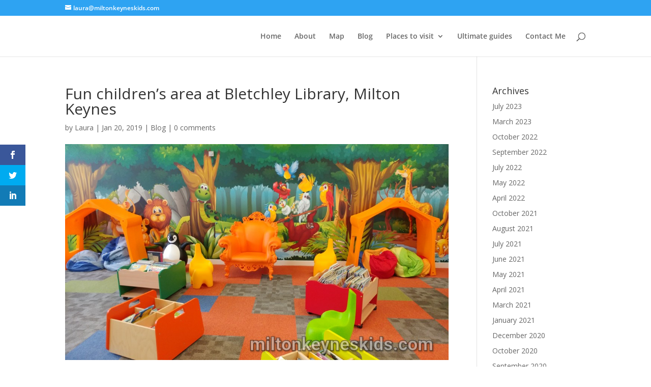

--- FILE ---
content_type: text/html; charset=utf-8
request_url: https://www.google.com/recaptcha/api2/aframe
body_size: 268
content:
<!DOCTYPE HTML><html><head><meta http-equiv="content-type" content="text/html; charset=UTF-8"></head><body><script nonce="wwSPS74YcfR16kdG6lXVEg">/** Anti-fraud and anti-abuse applications only. See google.com/recaptcha */ try{var clients={'sodar':'https://pagead2.googlesyndication.com/pagead/sodar?'};window.addEventListener("message",function(a){try{if(a.source===window.parent){var b=JSON.parse(a.data);var c=clients[b['id']];if(c){var d=document.createElement('img');d.src=c+b['params']+'&rc='+(localStorage.getItem("rc::a")?sessionStorage.getItem("rc::b"):"");window.document.body.appendChild(d);sessionStorage.setItem("rc::e",parseInt(sessionStorage.getItem("rc::e")||0)+1);localStorage.setItem("rc::h",'1768985602939');}}}catch(b){}});window.parent.postMessage("_grecaptcha_ready", "*");}catch(b){}</script></body></html>

--- FILE ---
content_type: text/css
request_url: https://miltonkeyneskids.com/wp-content/et-cache/6415/et-divi-dynamic-6415-late.css?ver=1768011854
body_size: -9
content:
@font-face{font-family:ETmodules;font-display:block;src:url(//miltonkeyneskids.com/wp-content/themes/Divi/core/admin/fonts/modules/social/modules.eot);src:url(//miltonkeyneskids.com/wp-content/themes/Divi/core/admin/fonts/modules/social/modules.eot?#iefix) format("embedded-opentype"),url(//miltonkeyneskids.com/wp-content/themes/Divi/core/admin/fonts/modules/social/modules.ttf) format("truetype"),url(//miltonkeyneskids.com/wp-content/themes/Divi/core/admin/fonts/modules/social/modules.woff) format("woff"),url(//miltonkeyneskids.com/wp-content/themes/Divi/core/admin/fonts/modules/social/modules.svg#ETmodules) format("svg");font-weight:400;font-style:normal}

--- FILE ---
content_type: text/css
request_url: https://miltonkeyneskids.com/wp-content/et-cache/global/et-divi-customizer-global.min.css?ver=1767996607
body_size: 266
content:
@media only screen and (min-width:981px){.et_header_style_centered.et_hide_primary_logo #main-header:not(.et-fixed-header) .logo_container,.et_header_style_centered.et_hide_fixed_logo #main-header.et-fixed-header .logo_container{height:11.88px}.et-fixed-header#top-header,.et-fixed-header#top-header #et-secondary-nav li ul{background-color:#ffffff}.et-fixed-header #top-menu a,.et-fixed-header #et_search_icon:before,.et-fixed-header #et_top_search .et-search-form input,.et-fixed-header .et_search_form_container input,.et-fixed-header .et_close_search_field:after,.et-fixed-header #et-top-navigation .et-cart-info{color:rgba(30,115,190,0.6)!important}.et-fixed-header .et_search_form_container input::-moz-placeholder{color:rgba(30,115,190,0.6)!important}.et-fixed-header .et_search_form_container input::-webkit-input-placeholder{color:rgba(30,115,190,0.6)!important}.et-fixed-header .et_search_form_container input:-ms-input-placeholder{color:rgba(30,115,190,0.6)!important}}@media only screen and (min-width:1350px){.et_pb_row{padding:27px 0}.et_pb_section{padding:54px 0}.single.et_pb_pagebuilder_layout.et_full_width_page .et_post_meta_wrapper{padding-top:81px}.et_pb_fullwidth_section{padding:0}}@media only screen and (max-width:767px){.et_pb_section{padding:0px 0}.et_pb_section.et_pb_fullwidth_section{padding:0}.et_pb_row,.et_pb_column .et_pb_row_inner{padding:15px 0}}#et-info-phone{display:none!important}.et_pb_filterable_portfolio_grid .et_pb_portfolio_item,.et_pb_gallery_grid .et_pb_gallery_item{display:block!important}

--- FILE ---
content_type: text/css
request_url: https://miltonkeyneskids.com/wp-content/et-cache/6415/et-divi-dynamic-6415-late.css
body_size: -32
content:
@font-face{font-family:ETmodules;font-display:block;src:url(//miltonkeyneskids.com/wp-content/themes/Divi/core/admin/fonts/modules/social/modules.eot);src:url(//miltonkeyneskids.com/wp-content/themes/Divi/core/admin/fonts/modules/social/modules.eot?#iefix) format("embedded-opentype"),url(//miltonkeyneskids.com/wp-content/themes/Divi/core/admin/fonts/modules/social/modules.ttf) format("truetype"),url(//miltonkeyneskids.com/wp-content/themes/Divi/core/admin/fonts/modules/social/modules.woff) format("woff"),url(//miltonkeyneskids.com/wp-content/themes/Divi/core/admin/fonts/modules/social/modules.svg#ETmodules) format("svg");font-weight:400;font-style:normal}

--- FILE ---
content_type: text/plain
request_url: https://www.google-analytics.com/j/collect?v=1&_v=j102&a=1703739638&t=pageview&_s=1&dl=https%3A%2F%2Fmiltonkeyneskids.com%2Fblog%2Ffun-childrens-area-bletchley-library-milton-keynes%2F&ul=en-us%40posix&dt=Fun%20children%27s%20area%20at%20Bletchley%20Library%2C%20Milton%20Keynes%20-%20Milton%20Keynes%20Kids&sr=1280x720&vp=1280x720&_u=IADAAEABAAAAACAAI~&jid=206698207&gjid=1781873927&cid=1930674519.1768985600&tid=UA-69801264-1&_gid=39903350.1768985602&_r=1&_slc=1&z=779793239
body_size: -570
content:
2,cG-4B2D4GNGE0